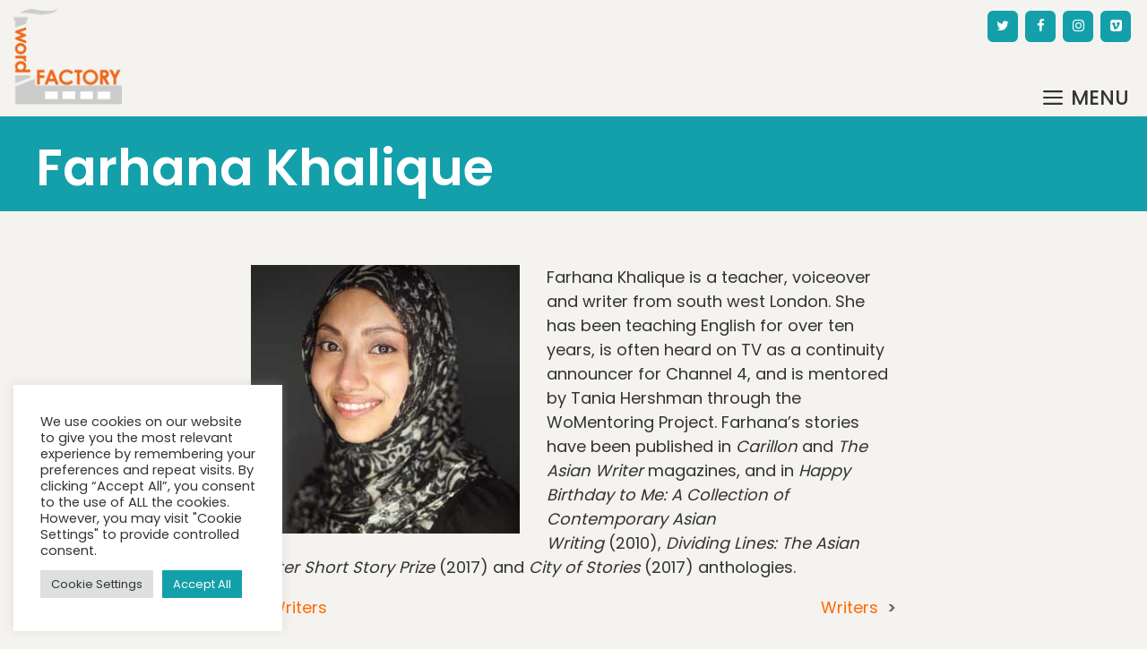

--- FILE ---
content_type: text/css
request_url: https://thewordfactory.tv/wp-content/themes/generatepress_child/style.css?ver=1654610517
body_size: 6055
content:
/*
 Theme Name:   GeneratePress Child
 Theme URI:    https://generatepress.com
 Description:  Default GeneratePress child theme
 Author:       Tom Usborne
 Author URI:   https://tomusborne.com
 Template:     generatepress
 Version:      0.1
*/

	
/* TAG STYLES -------------------------------------------------------- */

p.para-narrow {
max-width: 60%
}

p + h2 {
	margin-top: 2rem
}
	
blockquote {
  width: auto;
  position: relative;
  quotes: "“" "" "‘" "’";
  text-indent: 70px;
  /*border-left: 5px solid #d9e1f2;*/
  border-left: none;
  }

/* Remove space below blockquote */
.entry-content > [class="wp-block-quote"]:not(:last-child) {
	margin-bottom: 1.5rem;
}

blockquote::before {
    content: "\201C"; /*open-quote;*/   
    position: absolute;
    top: -55px;
    left: -75px;
    font-size: 10rem;
    /*font-family: "Work Sans";*/
    font-family: Arial;
    color: #ff6900;
  }

blockquote::after {
    content: close-quote;
     position: absolute;
    bottom: 0;
    right: 0
}

cite {
      color: #333;
	  font-style: normal;
	  font-weight: 500
}

.entry-content ul {
	margin-left: 2.2rem
}

/*
.entry-content li {
margin-bottom: 1.2rem 
}
*/

	
b, strong {
  font-weight: 500;
}

.site-footer .widget ul li {
  margin-bottom: .3em;
}

.copyright-bar img {
	max-width: 80%
}

.home-divider {
	margin-top: 70px !important;
	margin-bottom: 30px !important;
	border-top: 1px solid #ceced5 !important;
}


/*
.main-navigation .main-nav ul li.menu-item-has-children > a:not(:last-child) {
    padding-right: 30px;
}
*/

.main-navigation .main-nav ul li.menu-item-has-children:not(:last-child) {
    padding-right: 30px;
}

/* sub-nav padding */
.main-navigation ul ul {
padding: 10px 0 7px 0;
border-radius: 4px;
}


/* Blog - previous and next on left and right */
.wp-block-column:last-child h2 {
    font-size: 24px;
    margin-bottom: 5px;
 	}


/* Testimonial styles */
.wptww-testimonial-author {
	color:#333
}

.wptww-testimonials-text p {
    font-size: 1.2rem !important;
}

.wptww-testimonial-cdec {
font-weight: 400;
}


/* Grid gap - used on home page */
.ub-block-post-grid .is-list article {
     grid-gap: 0 3.2em;
    }

.entry-meta {
    color: #333;
    font-size: 1rem
}

.entry-meta a {
    color: #ff6900;
    font-weight: 500;
    }

.entry-meta .gp-icon {
 opacity: 1   
}



/* LAYOUT -------------------------------------------------------- */

/* Right-align Topbar widgets */
.top-bar-align-right .widget:first-child {
  margin-left: unset;
}

.top-bar .inside-top-bar {
  justify-content: flex-end;
}

.top-bar .widget_nav_menu > div > ul {
    display: flex;
    align-items: center;
    margin-right: 40px;
}

/* Content section container*/
#page.grid-container,
.footer-widgets-container {
    padding-left: 5rem;
	padding-right: 5rem;
	max-width: calc(1280px + 10rem);
   }

/* Page Title area */
.inside-page-hero {
    padding: 30px 40px 20px 40px;
    }

/* Set space on bottom of content container */
.one-container .site-content {
    padding: 3.75rem 0 3.5rem 0;
	}

/* Narrower page */
.single-post .entry-content,
.text-column .entry-content,
.single-author,
footer.entry-meta {
 max-width: 45rem;
 margin: 0 auto
}

.single-post .page-header-image-single {
	max-width: 45rem;
	margin: 0 auto;
}

.footer-widgets,
.footer-widgets a {
 line-height: 1.5   
}

.footer-widgets a {
  font-weight: 400
}

.footer-widget-2 a {
   font-size: 1.2em
}

/* Used to add space to the top of a grid */
.gb-grid-margin-top {
	margin-top:50px
}
	



/* Column Styles ---------------------------------- */
.col-space-2 {
   flex-grow: 2
}

.col-top {
    margin-top: 0.5em;
	padding-top: 1.2em   
}

.col-pad {
border-top: 10px solid #ccc;
}

/* Adds space to top of grid when not first element after heading */
.grid-content-top {
	margin-top: 1.5rem
}

/*
.home .entry-content:not(:first-child) {
 margin-top: 50px   
}
*/


/* Shift Logo up to align with menu */
.site-logo {
  margin-top: -85px;
}

.site-logo {
     margin-right: 30px;
}

.nav-float-right #site-navigation {
margin-left: 0;
}

.ub-bottom-margin.ub-block-post-grid .is-grid article {
	margin-bottom:0
}

/* blog */
.featured-column {
 width: 100%
}


/* Page Hero -------------------------------------- */
.page-hero {
  background: #14A0AA
}


.single-author .the-biog img {
float: left;
padding: 0 30px 15px 0
}

.next-post a::after {
    content: '\003e';
    margin-left: 5px;
	color: #666;
	font-weight: 400
}

.prev-post a::before {
    content: '\003c';
    margin-right: 5px;
	color: #666;
	font-weight: 400
}

.prev-post a::before, .next-post a::after {
    display: inline-block;
    font-style: normal;
    font-weight: bold;
    line-height: 1;
}

/* Footer widgets - even out */
.inside-footer-widgets > div {
    flex: 3 1 0;
        flex-grow: 3;
        flex-shrink: 1;
        flex-basis: 0%;
		width:50%
 } 


/* Headings -------------------------------------- */
.home h1 {
 color: #333;
 font-size: 3.6rem;
 font-weight: 400
}

.single-post h1 {
 font-size: 2rem;
 line-height: 1.1
}

h2.space-header {
margin-top: 60px;
}

.home h2 {
	font-size: 3.188rem
	}

/* Used on Video page */
h2.h2-small {
  font-weight: 500;
  font-size: 24px;
  line-height: 1;
  margin-bottom: 6px;
}

/* Space on Partners page */
h2.head-two-top {
margin-top: 1.5rem
}

/* Keep spacing of blog article h2s consistent on category page */
.category .entry-title {
	/*padding: 4px 12px 12px 26px;*/
	}

.intro {
	font-weight: 400; /* home summary doesn't appear to be picking up weight */
	font-size: 1.6rem;
	line-height: 1.3;
	margin-bottom: 2.5rem;
	max-width: 50%
}

.intro-bottom-zero {
	margin-bottom: 0
}

.intro-fullwidth {
	width: 100%
}

/* h2 in side column */
.col-top h2 {
font-size: 28px;
margin-bottom: 13px
}

/*
.home .entry-content h2.hometopsmall {
	margin-top: 20px
}
*/

/* space above intro on Writers page */
.intro-writers-top {
margin-top: 25px
}

.page-template-page-writers h2 {
    max-width:45rem;
    margin: 30px 0 50px 0;
}


h2.entry-title {
	width: 100%;
    background: none;
    padding: 5px 0px 0px 0px;
}

h2.entry-title a,
.ub-block-post-grid header .ub-block-post-grid-title a {
	font-weight: 500;
	font-size: 1.125rem;
	line-height: 1.2;
	color: #333;
}

h2.entry-title a {
	display: block;
    }
	
h2.entry-title a:hover {
	text-decoration: underline;
	color: #333;
    }
	
/* Add space above Prev/Next on Blog Posts */	
footer.entry-meta {
 margin-top: 2rem;
}


.home .gb-container h2 {
 margin-top: 10px;
line-height: 0.8;
}


.gb-container h2 a {
font-size: 30px;
color: #333333;
}

.gb-container h2 a:hover {
color: #ff6900;
}



/* Content -------------------------------------- */

/* caption align */
.wp-block-image figcaption {
    font-size: 14px;
    text-align: left;
}



/* SLIDER -------------------------------------- */
#slider {
/* max-width: 1384px;
margin: 0 auto;
font-weight: bold;
font-size: 80px; */
margin-bottom: 20px
}

.soliloquy-container .soliloquy-caption-inside h2 {
padding-left: 40px;
color: #fff;
text-align: left;
text-shadow: 0 1px 1px #000;
}

/* SLIDER IMG & VID dropshadow - NOTE: MAKE MORE SPECIFIC IF NEC */
.n2-ss-slider .n2-ss-item-image,
.n2-ss-slider .n2_ss_video_player {
    /*overflow: hidden;
    line-height: 0;*/
    box-shadow: 2px 2px 6px #333;
}



/* NAVIGATION -------------------------------------------------------- */

/* Remove arrows on Nav */
.menu-item-has-children .dropdown-menu-toggle {
    display: none;
}
	
.top-bar a:hover {
 color: #ff6900   
}

.writer-name a {
color: #208188;
text-decoration: underline
}

.writer-name a:hover {
color: #575760
}

.writer-web a {
	font-weight: 500
}

.entry-content a {
 font-weight: 500  
}

.main-title a, .main-title a:hover {
   letter-spacing: -1px;
}

.main-navigation a {
 /*font-size: calc(16px + 0.1vw);*/
/*font-size: clamp(0.5em, 1em +2vw, 2.5em);*/
}

.main-navigation .main-nav ul li:hover > a {
        color: #ff6900;
    }

.main-navigation ul ul {
    display: block;
    box-shadow: 0 2px 2px rgba(0,0,0,.1);
 }
 
/* Add margin to top of sub-nav block */
 .dropdown-click .main-navigation ul.toggled-on, .dropdown-click .main-navigation ul li.sfHover > ul.toggled-on {
	 margin-top:10px
 }

/* Created small arrow at top left */
.main-nav > ul > li > .sub-menu:before {
    content: "";
    width: 0; 
    height: 0;
    border-left: 10px solid transparent;
    border-right: 10px solid transparent;
    border-bottom: 10px solid #fff;
    position: absolute;
    top: -8px;
    left: 27px;
    /*box-shadow: 0 2px 2px rgba(0,0,0,.1);*/
}

 
 /* Slideout Nav for Mobile */
 .slideout-navigation.do-overlay .inside-navigation {
   	padding: 10% 5% 0;   
}        
        
.slideout-navigation.main-navigation .main-nav ul li.sfHover > a {
    margin-bottom: -20px
    }
    
    
#generate-slideout-menu.do-overlay .slideout-menu li, .slideout-navigation.do-overlay .inside-navigation {
    text-align: left;
	}



/* CONTENT - Block margins */
.block-top-margin {
 margin-top: 100px;
 margin-bottom: 100px;    
}

.block-top-margin-smaller {
margin-top: 70px;
margin-bottom: 60px;
}

.block-gradient {
background: rgb(236,236,236);
background: linear-gradient(191deg, rgba(236,236,236,1) 14%, rgba(236,236,236,1) 44%, rgba(170,235,238,1) 89%); 
}

.box-heading h2 {
font-weight: 500;
margin: 8px 0 26px 0
}

#ub_call_to_action_8e33eda2-372f-4aae-8fc9-669d01978d84 .ub_cta_button:hover {
background-color: #ccc
}

#ub_call_to_action_8e33eda2-372f-4aae-8fc9-669d01978d84 .ub_cta_button_text:hover {
color: #22a3a9 
}

/* Eventbrite Code - align left */
.mHiG-1tCdoah_WsbI8g3j {
    justify-content: left !important;
}


/* AWSM Team - remove bold on team email */
.awsm-grid-wrapper .awsm-contact-details a {
  font-weight: normal;
}


/* Writer's Page */
.alphabet-letter {
    /*font-family: "itc-avant-garde-gothic-pro",sans-serif;*/
    font-size: 3.5em;
    font-weight: 500;
    color: #333333;
    border-bottom: 1px solid #999;
    padding-bottom: 0px;
    margin-bottom: 14px;
}

ul.letter-group-writers {
 list-style-type: none;
    padding: 0
}

.letter-group-writers {
    width: 22%;
}

.letter-group-writers {
    display: inline-block;
    vertical-align: top;
    margin: 0 2.3576515979% 40px 0;
}

.writer-web {
        clear:both;
	}


body.page.page-id-5241438 #content {
    width: 100% !important;
    max-width: 100%;
}
body.page.page-id-5241438 #content ul#soliloquy-519608 img {
    width: 100%;
}



/* BOXES ----------------------------------------------------- */

/* HP boxes */
.box-margin-bottom {
 margin-bottom: 120px   
}


/* BLOG ----------------------------------------------------- */
/* Disable Blog Excerpt */
.blog .entry-content, .archive .entry-content {
    display: none;
}

/* Home Page - display Blog Posts */
.home .entry-content h3.ub-block-post-grid-title {
    /*margin-top: 0px;*/
    font-size: 20px;
	margin-bottom: 0px;
    }



/* FORMS -------------------------------------------------------- */
.nf-form-content .form-control {
    width: 100%
	}

.nf-form-content hr {
       border-top: 1px solid #ccc !important;
}

.nf-form-content .nf-field-label label {
  font-weight: 500;
 }

.nf-form-content input[type=button],
.mc4wp-form-fields input[type="submit"] {
    color: #fff !important;
    background-color: #ff6900 !important;
    font-weight: 500 !important;
    /*letter-spacing: 1px;*/
    font-size: 27px !important;;
    padding: 6px 20px !important;
    border: none !important;
		}

.nf-form-content input[type=button]:hover,
.mc4wp-form-fields input[type="submit"]:hover {
    background-color: #575760 !important;
		}
	
.nf-form-content h2 {
    margin-top: 35px    
}

#nf-field-11-wrap .nf-field-description {
	margin-top: 20px
}

.nf-form-content hr {
	margin-bottom: 20px;
margin-top: 30px;
}

/* Used for Privacy Policy section */
.nf-form-content #nf-field-13-wrap .nf-field-description {
  font-size: 1.1258rem;
  padding-bottom: 1.5rem;
}



/* MOBILE -------------------------------------------------------- */

/* Make mobile bigger */
.navigation-branding img, 
#mobile-header .site-logo.mobile-header-logo img {
    height: 130px;
}

.gp-icon.icon-menu-bars svg {
	/*top: .5em;*/
}

#mobile-header .gp-icon.icon-menu-bars,
.main-navigation .menu-toggle {
	font-size: 1.4rem;
}

.main-navigation .menu-toggle {
	font-weight: 500
}

.menu-toggle, .main-navigation .mobile-bar-items a {
        font-size: 1.5rem;
       /*padding-bottom: 15px*/
		} 
		
		
/* Cookie Buttons */
.cli-tab-footer .wt-cli-privacy-accept-btn,
.cli-switch input:checked + .cli-slider {
	background-color: #14a0aa;
}




@media (min-width: 1280px) and (max-width: 1342px) {
	/* Menu fits into browser width */
	.main-navigation .main-nav ul li a, .menu-toggle, .main-navigation .menu-bar-item > a {
	padding-left: 26px;
	padding-right: 26px;
	font-size: 17px
	}
							
	.main-navigation .main-nav ul li.menu-item-has-children:not(:last-child) {
    padding-right: 26px;
	}
	

}/* END - MEDIA QUERY */



@media (max-width: 1322px) {
	
		.col-top h2 {
		font-size: 25px;
		}

}/* END - MEDIA QUERY */



@media (max-width: 1280px) {
	
	.inside-top-bar {
  padding: 12px 10px 30px 0px;
}
	
	/* Off canvas menu --------------------------------*/
	/* Add arrows back */
	.menu-item-has-children .dropdown-menu-toggle {
		display: block;
		}


	.main-navigation.slideout-navigation .main-nav > ul > li > a {
		line-height: 1.2rem;
		}
		
.main-navigation .main-nav ul li a, .menu-toggle, .main-navigation .menu-bar-item > a {
  padding-left: 10px;
  padding-right: 10px;
  }
  
  #generate-slideout-menu .slideout-menu li {
   padding-bottom: 1rem;
  }


	.main-navigation ul ul {
		box-shadow: none;
		border-radius: 0
		}
		        
	/* Remove top left arrow */
    .main-nav > ul > li > .sub-menu:before {
		content: none;
		width: 0; 
		height: 0;
		border-left: 10px solid transparent;
		border-right: 10px solid transparent;
		border-bottom: 10px solid #fff;
		position: absolute;
		top: -10px;
		left: 27px;
		/*box-shadow: 0 2px 2px rgba(0,0,0,.1);*/
		}
	
	h1 {
		font-size: 3.5rem
	}
	
	/* Used on Video page */
	h2.h2-small {
	font-weight: 500;
	font-size: 22px;
	line-height: 1;
	margin-bottom: 6px;
	}
	
	.intro br {
		display: none
	}
        
      
   	p {
       margin-bottom: 1em
    }
		             
} /* END - MEDIA QUERY */




/* 1024 and down)*/
@media (max-width: 1024px) { 

	#slider {
        display: none;
    }
	
	.home #mobile-header {
	border-bottom: 6px double #ceced5;
	margin-left: 2px 	
	}

	/* Content section container*/
	#page.grid-container,
	.footer-widgets-container {
	padding-left: 2rem;
	padding-right: 2rem;
	}

/* Set GP grid columns to 100% */
	/*.gb-grid-wrapper > .gb-grid-column:not(.gb-grid-wrapper-2415ec14 > .gb-grid-column ),*/
	.gb-grid-wrapper > .gb-grid-column:not(.col-nowrap > .gb-grid-column ),
	.intro {
	width: 100%
	}
	
	.one-container .site-content {
    padding: 2.3rem 0 2.25rem 0;
	}
		
	p.para-narrow {
	max-width: 100%
	}
	
	/* Add space above sidebar column */
	.col-pad {
	margin-top: 2.5rem
	}
	
	/*
	.home .entry-content:not(:first-child) {
    margin-top: 0px;
    }
	*/
	
	h1,
	.home h1 {
	font-size: 2.5rem;
	}
		
	.single-post h1 {
	font-size: 1.5rem
	}
	
	/*
	.home h1 {
	margin-top: 2.6rem
	}
	*/
	    
	.home .entry-content h2 {
    margin-top: 30px;
    }
	
	.home h2 {
	font-size: 2.5rem
	}
	
	h2.h2-small {
	font-weight: 500;
	font-size: 1.5rem;
	margin-bottom: 0.2rem;
	}
	
	.intro {
	max-width: 100%
	}
		
	.letter-group-writers {
	width: 45%
	}
	    
    /* Testimonial - moby */
	.wptww-testimonials-slidelist .slick-slide {
	width: 100% !important; 
	padding: 0
	}
	
	.wptww-testimonials-text p {
    font-size: 1.1258rem !important;
}
	
	/* Cat page post bottom space */
	.one-container.archive .post:not(:last-child) {
	padding-bottom: 15px;
	}
		
	/* Footer widgets */
	.inside-footer-widgets > div {
	width:100%
	} 
 
} /* END - MEDIA QUERY */



@media (max-width: 810px) {
    
    .inside-top-bar {
    padding-right: 0
	}
	
	.single-post .entry-content,
	.text-column .entry-content,
	.single-author,
	footer.entry-meta {
	width: 100%;
	margin: 0
	}
		 
   	#page.grid-container, 
	.footer-widgets-container,
    .page-hero,
	.footer-widgets-container,
	.site-info {
    max-width: 100%;
	margin-left: auto;
	margin-right: auto;
	padding-left: 1.25rem;
	padding-right: 1.25rem;
    }
	
	.gb-grid-margin-top {
	margin-top:15px
	}
    
	/*.one-container .site-content, */
	.inside-page-header,
	.inside-page-hero {
    padding: 0;
	}
	
	.inside-page-hero {
    padding: 10px 0 10px 0;
	}
       
		
	h2,
	.page-template-page-writers h2 {
   	width: 100%    
    }	
	
	h2 {
		font-size: 1.8rem;
		line-height: 1;
		font-weight: 500
	}
	
	.post-nav {
		padding-bottom: 4rem
	}
	
         
}/* END - MEDIA QUERY */




@media (max-width: 768px) {
	
	body {
	font-size: 1rem
	}
	
	h1 {
		font-weight: 500;
	}
	
	/*
	.home .entry-content h2.homesmall, 
	h2 {
	font-weight: 500;	
	font-size: 1.4rem;
	}
	*/
		
	.home h2 {
	font-size: 2.3rem;
	line-height: 1
	}
	
	.home-divider {
	margin-top: 50px !important;
	margin-bottom: -15px !important;
	}
	
	.home .entry-content h3.ub-block-post-grid-title {
	margin-top: 0px;
	font-size: 16px;
	margin-bottom: 0px;
	}
	     
	 /* Hide Testimonials and last divider */
	.wtwp-testimonials-slider-wrp,
	#ub_divider_bb6d01d3-211a-4aca-a134-a65406e32849 {
     display: none;    
    }
	     
/* Increase gap above sub menu */
    .main-navigation .main-nav ul li.menu-item-has-children:before {
        content: '';
        position: absolute;
        top: 0;
        left: 0;
        width: 100%;
        height: 70px; /* height of nav plus space below */
    }

    .main-navigation .main-nav ul ul {
        margin-top: 10px;
    }
	
	.intro {
    width: 100%;
	margin-bottom: 1rem;
	font-size: 1.2rem
	}
	
	/* Align social media icons left */
	.footer-widget-3{
	margin-right: auto;
    }
	
	.site-footer ul.lsi-social-icons {
		text-align: left !important
	}
		
	.copyright-bar img {
		max-width: 60%;
	}
	
	/* footer text smaller and left-aligned */
	.site-info {
	text-align: left;
	font-size: 0.9rem;
	}	
	
	.inside-site-info {
    justify-content: left;
	padding:0;
	padding-bottom: 20px
	}
	
	.site-footer:not(.footer-bar-active) .copyright-bar {
	margin: 0;
	}
	
	.post-image-below-header.post-image-aligned-center .inside-article .featured-image {
	margin-top: 0	
	}
	
	.single-post .inside-page-hero {
	margin-bottom: 0;
	}
	
	/* Penguin and Apprentice pages collapse, penguing image small and spaced */
	.col-nowrap > .gb-grid-column {
		width: 100%
	}
	
	.gb-container-a0eb494b .size-full {
	max-width: 20%;
	margin: 0 auto;
	margin-bottom: 2rem;
	}
	
	/* Footer widgets - even out */
	.inside-footer-widgets > div {
	width:100%
	} 
	
} /* END - Media Query */




@media (max-width: 600px) {
	
.ub-bottom-margin.ub-block-post-grid .is-grid article:not(:last-child) {
	margin-bottom:2.2rem
}

#ub_divider_b91d27c5-3028-47f6-b28b-5ea5b33af83f {
	margin-top: 30px !important;
}

ul.letter-group-writers {
    margin-right: 0;
    width: 100%
    }

}/* END - MEDIA QUERY */




@media (max-width: 576px) { 

	.one-container .site-content {
    padding: 2.3rem 0 2.25rem 0;
	}

	.intro {
	font-size: 1.2em;
	font-weight: 500;
	margin-bottom: 2.5rem;
	}

	h1,
	.home h1 {
	font-size: 1.5rem;
	}
		
	.single-post h1 {
	font-size: 1.4rem
	}
			
	.home .entry-content h2 {
    font-size: 1.6rem;
	font-weight: 500
    }
	
	h2.space-header {
	margin-top: 40px;
	}
	
	h2 {
	font-size: 1.6rem;
	}
	
	.col-top h2 {
	font-size: 1.6rem;
	}
	
h2.entry-title a,
.ub-block-post-grid header .ub-block-post-grid-title a {
	font-size: 16px;
	line-height: 1;
	}
	
	.single-post h1 {
	font-size: 1.2rem;
	}
	
	.wptww-testimonials-text p {
    font-size: 1rem !important;
}
		
} /* END MEDIA QUERY */




@media only screen and (max-width: 480px) {
	
	#page.grid-container, 
	.footer-widgets-container,
    .page-hero,
	.footer-widgets-container,
	.site-info {
    padding-left: 1rem;
	padding-right: 1rem;
    }
		
	
.intro {
  font-size: 1rem;
}	
	
.home h1,
h1 {
  font-size: 1.4rem;
  font-weight: 500
}

.home .entry-content h2 {
  font-size: 1.5rem;
}

h2 {
  font-size: 1.1rem;
}

h2.h2-small {
	font-size: 1rem;
 }
 
 h2.space-header {
  margin-top: 20px;
}


	  /*
	
	.inside-page-hero {
    padding: 15px 0 15px 0;
    margin-bottom: 30px;
	}
    
.post-image-below-header.post-image-aligned-center .inside-article .featured-image {
    margin-top: 0;
	} 
	
	*/
  
} /* END MEDIA QUERY */




@media only screen and (max-width: 320px) {
	
	#page.grid-container, 
	.footer-widgets-container,
    .page-hero,
	.footer-widgets-container,
	.site-info {
    padding-left: 0.9rem;
	padding-right: 0.9rem;
    }
	
	h1,
	.home h1,
	.home .entry-content h2	{
	font-size: 1.2rem;
	}

		
} /* END MEDIA QUERY */
